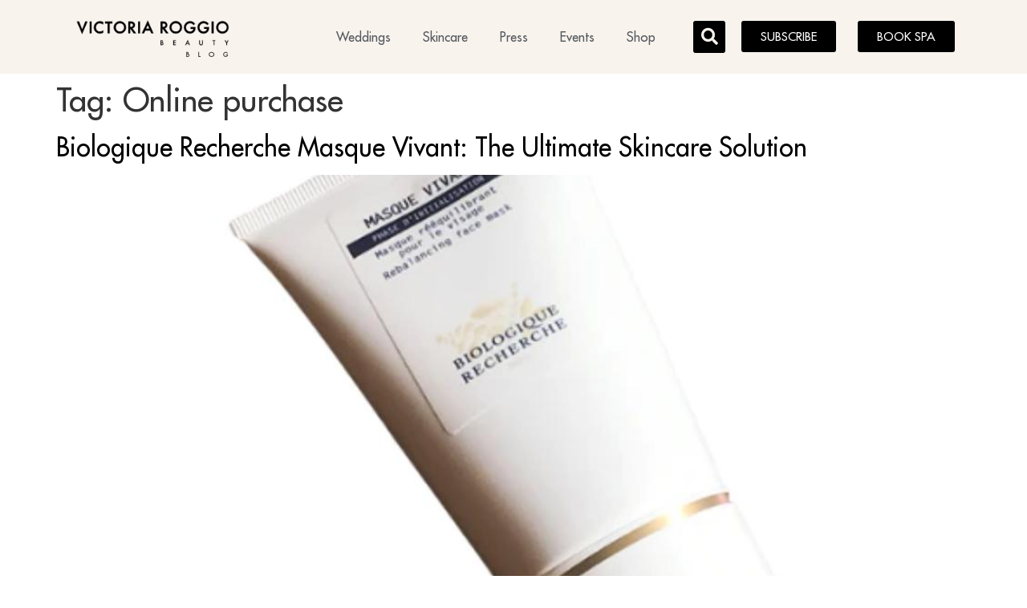

--- FILE ---
content_type: text/css
request_url: https://www.makemeuppretty.com/wp-content/themes/hello-elementor-child/style.css?ver=6.4.7
body_size: 961
content:
/*
Theme Name: Hello Elementor Child
Theme URI: https://elementor.com/hello-theme/?utm_source=wp-themes&utm_campaign=theme-uri&utm_medium=wp-dash
Template: hello-elementor
Author: Elementor Team
Author URI: https://elementor.com/?utm_source=wp-themes&utm_campaign=author-uri&utm_medium=wp-dash
Description: Hello Elementor is a lightweight and minimalist WordPress theme that was built specifically to work seamlessly with the Elementor page builder plugin. The theme is free, open-source, and designed for users who want a flexible, easy-to-use, and customizable website. The theme, which is optimized for performance, provides a solid foundation for users to build their own unique designs using the Elementor drag-and-drop site builder. Its simplicity and flexibility make it a great choice for both beginners and experienced Web Creators.
Tags: accessibility-ready,flexible-header,custom-colors,custom-menu,custom-logo,featured-images,rtl-language-support,threaded-comments,translation-ready
Version: 2.9.0.1703007771
Updated: 2023-12-19 12:42:51

*/

